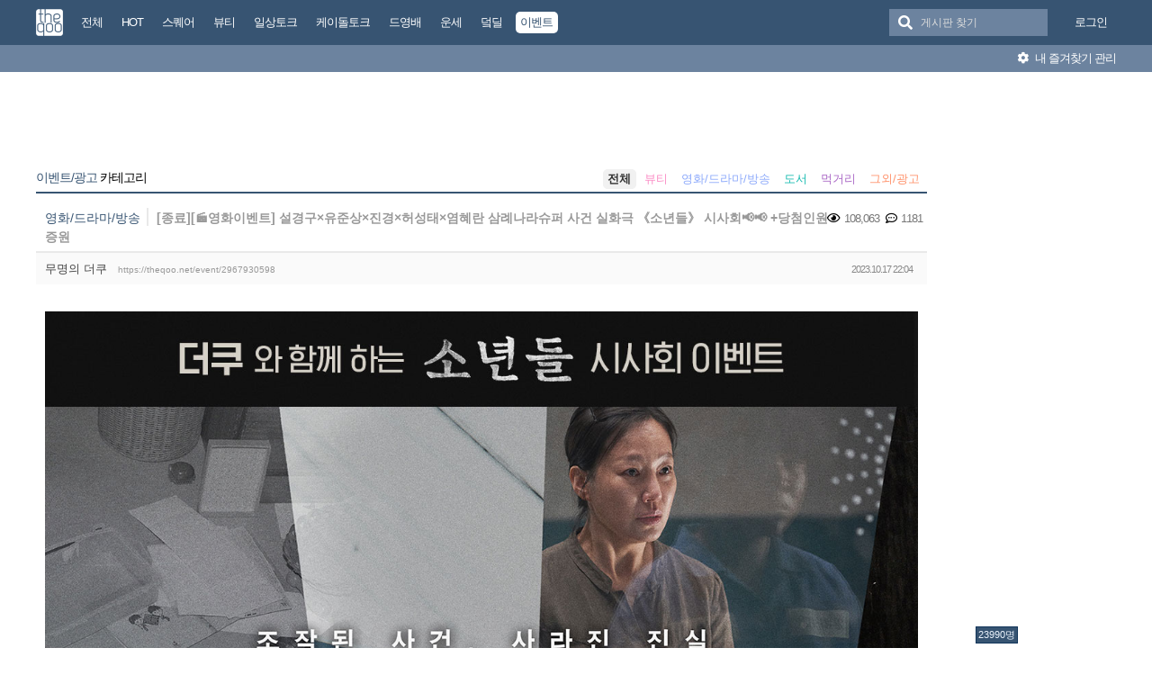

--- FILE ---
content_type: text/html; charset=UTF-8
request_url: https://theqoo.net/event/2967930598
body_size: 14600
content:
<!DOCTYPE html>
<html lang="ko">
<head>
<!-- META -->
<meta charset="utf-8">
<meta name="generator" content="Rhymix">
<meta name="viewport" content="width=device-width, initial-scale=1.0, user-scalable=no" />
<meta http-equiv="X-UA-Compatible" content="IE=edge">
<meta name="csrf-token" content="" />
<!-- TITLE -->
<title>더쿠 - [종료][&#x1f3ac;영화이벤트] 설경구×유준상×진경×허성태×염혜란 삼례나라슈퍼 사건 실화극 《소년들》 시사회&#x1f4e2;&#x1f4e2;  +당첨인원 증원</title>
<!-- CSS -->
<link rel="stylesheet" href="/files/cache/assets/compiled/9581ea9fd87f0c2e11f9af34c027028154d4c091.rhymix.less.min.css?20250722133442" />
<link rel="stylesheet" href="/common/js/plugins/ui/jquery-ui.min.css?20230708144856" />
<link rel="stylesheet" href="/common/css/theqoo.common.css?20230708144856" />
<link rel="stylesheet" href="/files/cache/assets/compiled/deeb02ddb3fe34562d837fb26d3c1f5268f44917.layout.scss.css?20250722133443" />
<link rel="stylesheet" href="/layouts/doorweb_v4/css/font-awesome.min.css?20240827231144" />
<link rel="stylesheet" href="https://img-static.theqoo.net/addon/css/theqoo.uploader.css" />
<link rel="stylesheet" href="/files/cache/assets/compiled/49597045b5db9a86f5470a0c62c87e7cfe52e735.board.scss.css?20251024013151" />
<link rel="stylesheet" href="/addons/oembed/jquery.oembed.css?20231007223924" />
<!-- JS -->
<script src="/common/js/jquery-2.2.4.min.js?20230708144856"></script>
<script src="/files/cache/assets/minified/rhymix.min.js?20250722133443"></script>
<script src="/modules/board/tpl/js/board.js?20230708144857"></script>
<script src="/modules/board/skins/sketchbook5_ajax/js/board.js?20250528002052"></script>
<script src="https://t1.kakaocdn.net/kakao_js_sdk/2.7.0/kakao.min.js"></script>
<script src="/modules/board/skins/sketchbook5_ajax/js/share.js?20240827231412"></script>
<script src="/common/js/jquery.ui.autocomplete.min.js?20230708144856"></script>
<script src="/common/js/theqoo.common.js?20230708144856"></script>
<script src="/layouts/doorweb_v4/js/layout.js?20240827231145"></script>
<!-- RSS -->
<!-- ICONS AND OTHER LINKS -->
<link rel="canonical" href="https://theqoo.net/event/2967930598" /><link rel="shortcut icon" href="/files/attach/xeicon/favicon.ico?20230708163249" /><!-- OTHER HEADERS -->
<meta property="og:url" content="https://theqoo.net/event/2967930598" />
<meta name="viewport" content="width=device-width, initial-scale=1"></head>
<!-- BODY START -->
<body class="color_scheme_light">
	
<!-- COMMON JS VARIABLES -->
<script>
	var default_url = "https://theqoo.net/";
	var current_url = "https://theqoo.net/?mid=event&document_srl=2967930598";
	var request_uri = "https://theqoo.net/";
	var current_lang = xe.current_lang = "ko";
	var current_mid = "event";
	var http_port = null;
	var https_port = null;
	var enforce_ssl = true;
	var cookies_ssl = true;
	var rewrite_level = 1;
	var waiting_message = "서버에 요청 중입니다. 잠시만 기다려주세요.";
	if (detectColorScheme) detectColorScheme();
</script>
<!-- PAGE CONTENT -->
	<script>
	jQuery( function() {
		jQuery.getJSON('/files/board_search.json?version=', function(data) {
			window.board_list = data;
			koreanAutocomplete.attachAutocomplete('#board_search', window.board_list);
			jQuery( "#board_search" ).on('keypress', function(event) {
				if(jQuery(this).val().length < 1) jQuery('#empty-message').hide();
			}).on('change', function() {
				if(jQuery(this).val().length < 1) jQuery('#empty-message').hide();
			}).on('focusin', function() {
				jQuery('.board_search_bar').addClass('focus');
				if(jQuery(this).val().length < 1) jQuery('#empty-message').hide();
			}).on('focusout', function() {
				jQuery('.board_search_bar').removeClass('focus');
				jQuery('#empty-message').hide();
			});
		})
	} );
</script>
<div class="xe favorites_0 ">
	<p class="skip"><a href="#body">메뉴 건너뛰기</a></p>
	<header class="header">
		<div class="xe_width">
			<h1>
				<a href="/" id="siteTitle">
					<img src="/m.layouts/flatLayout/images/theqoo_logo.png" alt="theqoo">
				</a>
			</h1>
			<!-- GNB -->
						<nav class="gnb" id="gnb">
				
				<a href="/total" class="tq_menu"><span>전체</span></a><a href="/hot" class="tq_menu"><span>HOT</span></a><a href="/square" class="tq_menu"><span>스퀘어</span></a><a href="/beauty" class="tq_menu"><span>뷰티</span></a><a href="/talk" class="tq_menu"><span>일상토크</span></a><a href="/ktalk" class="tq_menu"><span>케이돌토크</span></a><a href="/dyb" class="tq_menu"><span>드영배</span></a><a href="/unse" class="tq_menu"><span>운세</span></a><a href="/theqdeal" class="tq_menu"><span>덬딜</span></a><a href="/event" class="tq_menu active"><span>이벤트</span></a>			</nav>
			<div class="navbar-right gnb">
												<a class="tq_menu" href="/index.php?mid=event&amp;document_srl=2967930598&amp;act=dispMemberLoginForm">로그인</a>			</div>
			<div class="board_search_bar">
				<i class="fas fa-search"></i>
				<form target="./index.php" onsubmit="processBoardSearch();return false;"><input type="hidden" name="error_return_url" value="/event/2967930598" /><input type="hidden" name="act" value="" /><input type="hidden" name="mid" value="event" />
					<input id="board_search" type="text" placeholder="게시판 찾기" />
				</form>
				<div id="empty-message">검색어와 일치하는 게시판이 없습니다.</div>
			</div>
		</div>
		<div class="favorites_menu">
			<div class="inner">
				<div id="favorites_menu">
					<ul>
						<li></li>											</ul>
				</div>
				<div class="manage">
					<a onclick="alert('로그인 후에 이용하실 수 있습니다 ^^');" style="cursor:pointer"><i class="fas fa-cog"></i> 내 즐겨찾기 관리</a>
				</div>
			</div>
		</div>
	</header>
	<div class="total_menu">	
		<div class="xe_width">
			<ul class="clearBoth">
							</ul>
		</div>
	</div>
	<div class="body" id="body">
		<div class="xe_width clearBoth">
			<!-- LNB -->
			<div class="wrap_lnb">
				<nav class="lnb">
					<div class="wrap_ec_widget">
						<div class="lnb_section">
															<ins class="adsbygoogle"
									 style="display:inline-block;width:160px;height:600px"
									 data-ad-client="ca-pub-6560071108158087"
									 data-ad-slot="1658449129"></ins>
														<div class="theqoo-counter"><script type="text/javascript" id="wau_scr_7cdea00a">var wau_p = wau_p || [];
							wau_p.push(["zu4z", "7cdea00a", false]);
							wau_event_update_function=function(){if(jQuery.isNumeric(jQuery('#wau_wid_7cdea00a').text())){jQuery('.counter-text').text('명');}};
							$LAB.script("/counter.js");
							</script><span class="counter-text">로딩중</span></div>
						</div>
					</div>
				</nav>			</div>
			<!-- /LNB -->
			<!-- CONTENT -->
			<div class="wrap_content">
				<div class="content" id="content">
					                						<div class="in_content"><!--#JSPLUGIN:ui--><script>
	window.board_filtering = [];
</script><div style="text-align:center;">
		<ins class="adsbygoogle"
		 style="display:inline-block;width:728px;height:90px"
		 data-ad-client="ca-pub-6560071108158087"
		 data-ad-slot="9618151488"></ins></div><div class="board_header">
	<h2>
				<a href="/event"><span class="browser_title">이벤트/광고</span> 카테고리</a>
	</h2>
	<ul id="catd" class="cnb3 cnb4 clear">
		<input id="catdtf" style="display:none!important;" value="true"></input>
		<li class="home on"><a href="/event">전체</a></li>
		<li><a href="/event/category/2987494262" style="color:#fb8cc5;">뷰티</a></li><li><a href="/event/category/2987494600" style="color:#8ca9fb;">영화/드라마/방송</a></li><li><a href="/event/category/2987494806" style="color:#17bbb0;">도서</a></li><li><a href="/event/category/3107744101" style="color:#ab69c6;">먹거리</a></li><li><a href="/event/category/3059919773" style="color:#ff926b;">그외/광고</a></li>	</ul></div>
<div id="bd_2841163348_2967930598" class="bd_load_target bd clear hover_effect" data-default_style="list" data-bdImgOpt="Y">
	<div class="rd rd_nav_style2 clear" data-docSrl="2967930598">
	
	<div class="rd_hd clear">
		
		<div class="theqoo_document_header">
			<strong class="cate" title="Category">영화/드라마/방송</strong>			<span class="title"> <span style="color:#999999">[종료][&#x1f3ac;영화이벤트] 설경구×유준상×진경×허성태×염혜란 삼례나라슈퍼 사건 실화극 《소년들》 시사회&#x1f4e2;&#x1f4e2;  +당첨인원 증원</span>			</span>
			<div class="count_container">
									<i class="far fa-eye"></i> 108,063								<i class="far fa-comment-dots"></i> 1181			</div>
		</div>
		<div class="board clear">
			<div class="btm_area clear">
				<div class="side">
										무명의 더쿠
										<a class="link" href="https://theqoo.net/event/2967930598">https://theqoo.net/event/2967930598</a>
				</div>
				<div class="side fr">
					<span>2023.10.17 22:04</span>
				</div>
				<div class="count_container">
											<i class="far fa-eye"></i> 108,063										<i class="far fa-comment-dots"></i> 1181				</div>
			</div>
		</div>
		<div class="rd_nav_side">
			<div class="rd_nav img_tx fr m_btn_wrp">
	<a class="back_to bubble m_no" href="#bd_2841163348_2967930598" title="위로"><i class="ui-icon ui-icon-arrow-1-n">Up</i></a>
	<a class="back_to bubble m_no" href="#rd_end_2967930598" title="(목록) 아래로"><i class="ui-icon ui-icon-arrow-1-s">Down</i></a>
	<a class="comment back_to bubble if_viewer m_no" href="#2967930598_comment" title="댓글로"><i class="ui-icon ui-icon-comment">Comment</i></a>
	<a class="print_doc bubble m_no" href="/event/2967930598?listStyle=viewer" title="인쇄"><i class="ui-icon ui-icon-print">Print</i></a>	<a class="file back_to bubble m_no" href="#files_2967930598" onclick="jQuery('#files_2967930598').show();return false" title="첨부"><i class="ui-icon ui-icon-disk">Files</i></a>		</div>		</div>
	</div>
	
			<div class="rd_body clear">
		<article itemprop="articleBody"><!--BeforeDocument(2967930598,2841163456)--><div class="document_2967930598_2841163456 rhymix_content xe_content"><p><img alt="BAeLpR" height="7340" loading="lazy" src="https://img-cdn.theqoo.net/BAeLpR.jpg" width="1280" /><br />
<br />
&nbsp;</p>

<p>&nbsp;</p>

<p><strong style="color:#222222; font-family:'맑은 고딕'">▶ 예고편</strong></p>

<p>https://www.youtube.com/watch?v=JrLP73OpOHc</p>

<p>&nbsp;</p>

<p>&nbsp;</p>

<p><strong style="color:#222222; font-family:'맑은 고딕'">▶ 시놉시스</strong></p>

<p><span style="color:#222222"><span style="font-family:'맑은 고딕'"><span style="background-color:#ffffff">- 지방 소읍의 한 슈퍼에서 발생한 강도치사사건의 범인으로 지목된 소년들과 사건의 재수사에 나선 형사, 그리고 그들을 둘러싼 사람들의 이야기를 담은 삼례나라슈퍼 사건 실화극</span></span></span></p>

<p>&nbsp;</p>

<p>&nbsp;</p>

<div><span style="color:#333333"><span style="font-family:Gulim, 'Segoe UI', Meiryo, '나눔고딕', NanumGothic, ng, '맑은 고딕', 'Malgun Gothic', '돋움', Dotum, AppleGothic, sans-serif"><span style="background-color:#ffffff"><strong style="color:#222222; font-family:'맑은 고딕'">▶ 영화 정보</strong></span></span></span></div>

<div>
<div><span style="color:#333333"><span style="font-family:Gulim, 'Segoe UI', Meiryo, '나눔고딕', NanumGothic, ng, '맑은 고딕', 'Malgun Gothic', '돋움', Dotum, AppleGothic, sans-serif"><span style="background-color:#ffffff"><span style="color:#222222"><span style="font-family:'맑은 고딕'">- 감독 : 정지영</span></span></span></span></span></div>

<div><span style="color:#333333"><span style="font-family:Gulim, 'Segoe UI', Meiryo, '나눔고딕', NanumGothic, ng, '맑은 고딕', 'Malgun Gothic', '돋움', Dotum, AppleGothic, sans-serif"><span style="background-color:#ffffff"><span style="color:#222222"><span style="font-family:'맑은 고딕'">- 출연 : 설경구, 유준상, 진경, 허성태, 염혜란 외</span></span></span></span></span></div>

<div><span style="color:#333333"><span style="font-family:Gulim, 'Segoe UI', Meiryo, '나눔고딕', NanumGothic, ng, '맑은 고딕', 'Malgun Gothic', '돋움', Dotum, AppleGothic, sans-serif"><span style="background-color:#ffffff"><span style="color:#222222"><span style="font-family:'맑은 고딕'">- 장르 : 드라마, 휴먼, 범죄, 느와르</span></span></span></span></span></div>

<div><span style="color:#333333"><span style="font-family:Gulim, 'Segoe UI', Meiryo, '나눔고딕', NanumGothic, ng, '맑은 고딕', 'Malgun Gothic', '돋움', Dotum, AppleGothic, sans-serif"><span style="background-color:#ffffff"><span style="color:#222222"><span style="font-family:'맑은 고딕'">- 개봉 : 11/1(목)</span></span></span></span></span></div>

<div>
<div><span style="color:#333333"><span style="font-family:Gulim, 'Segoe UI', Meiryo, '나눔고딕', NanumGothic, ng, '맑은 고딕', 'Malgun Gothic', '돋움', Dotum, AppleGothic, sans-serif"><span style="background-color:#ffffff"><span style="color:#222222"><span style="font-family:'맑은 고딕'">- 관람등급&nbsp;: 15세 이상 관람가</span></span></span></span></span></div>

<div><span style="color:#333333"><span style="font-family:Gulim, 'Segoe UI', Meiryo, '나눔고딕', NanumGothic, ng, '맑은 고딕', 'Malgun Gothic', '돋움', Dotum, AppleGothic, sans-serif"><span style="background-color:#ffffff"><span style="color:#222222"><span style="font-family:'맑은 고딕'">- 러닝타임&nbsp;: 123분</span></span></span></span></span></div>
</div>
</div>

<p>&nbsp;</p>

<p>&nbsp;</p>

<p><strong>▶ 이벤트 안내</strong></p>

<p>- 이벤트 일정&nbsp;: 10/17(화) ~ 10/20(금)<br />
- 당첨자&nbsp;발표&nbsp;: 10/21(토) (운영알림을 통해 개별 안내)<br />
- 당첨&nbsp;인원&nbsp;: <strike>30</strike>&nbsp;&rarr;&nbsp;<strong>100명</strong> (1인2석, 총 <u>200석</u>)</p>

<p>&nbsp;</p>

<p><span style="background-color:#ffffff"><span style="line-height:1.8"><span style="font-family:'맑은 고딕'"><span style="color:#222222">- 시사회 일정 : 10/24(화) 오후 8시 20분<br />
- 시사회 장소 : 롯데시네마 월드타워<br />
- 참여 방법 : &lt;소년들&gt; 예고편 영상 감상 후, 댓글로 기대평 남기기!</span></span></span></span></p>

<p>&nbsp;</p>

<div>
<div>
<div>
<p><span style="color:#333333"><span style="font-family:Gulim, 'Segoe UI', Meiryo, '나눔고딕', NanumGothic, ng, '맑은 고딕', 'Malgun Gothic', '돋움', Dotum, AppleGothic, sans-serif"><span style="background-color:#ffffff"><span style="line-height:1.8"><span style="font-family:'맑은 고딕'"><span style="color:#222222"><span style="color:#7d7d7d">* 이벤트에 당첨된 회원의 개인정보는 이벤트 진행 및 경품 발송을 위해 영화이벤트 제휴사에 제공되며, 이벤트 사용 후 폐기되오니 응모 전 참고하시기 바랍니다.</span></span></span></span></span></span></span></p>
</div>
</div>
</div>

<p>&nbsp;</p>

<p>&nbsp;</p>

<div>
<div>
<div><span style="color:#333333"><span style="font-family:Gulim, &quot;Segoe UI&quot;, Meiryo, 나눔고딕, NanumGothic, ng, &quot;맑은 고딕&quot;, &quot;Malgun Gothic&quot;, 돋움, Dotum, AppleGothic, sans-serif"><span style="background-color:#ffffff"><span style="font-size:13px"><span style="color:#ef007c"><span style="font-family:Verdana, Geneva, sans-serif"><span style="background-color:#ffe8e8"><span style="color:#ff0000"><span style="font-size:12px">당첨 미확인&nbsp;시 향후 이벤트에 불이익이 있을 수 있습니다.</span></span></span></span></span></span></span></span></span></div>

<div><font color="#ff0000"><font face="Verdana, Geneva, sans-serif"><span style="font-size:12px"><span style="background-color:#ffe8e8">부득이한 사정으로 참석이 어려울 경우, 더쿠 회원 및 지인에게 양도&nbsp;가능합니다.</span></span></font></font></div>
</div>
</div></div><!--AfterDocument(2967930598,2841163456)--></article>
        			<ins class="adsbygoogle"
				 style="display:block"
				 data-ad-client="ca-pub-6560071108158087"
				 data-ad-slot="6588302325"
				 data-ad-format="auto"></ins>
        	</div>
	<div class="rd_ft">
		<script>
			var nowDocumentSrl = 2967930598;
		</script>
		<div class="rd_ft_nav clear">
			<a class="theqoo_board_btn fl" href="/event"><i class="fas fa-list-ul"></i>목록</a>
												<a class="theqoo_board_btn fr ml5 blue" href="#" onclick="popopen('/index.php?act=dispTheqooDoScrap&amp;target_srl=2967930598');"><i class="fas fa-clipboard"></i>스크랩 (<span id='scrapped_count'>1</span>)</a>
						<ul class="button_ul">
				<li>
					<a id="share_theqoo" class="theqoo_board_btn fr ml5 blue"><i class="fas fa-share-alt"></i> 공유</a>
					<ul class="share_container">
						<li>
							<a id="kakaotalk-sharing-btn" href="javascript:;">
								<img src="/modules/board/skins/sketchbook5_ajax/img/kakao_theqoo.png" alt="카카오톡 공유 보내기 버튼" class="kakao_img" />
							</a>
						</li>
						<li>
							<a href="https://twitter.com/intent/tweet?url=https%3A%2F%2Ftheqoo.net%2Fevent%2F2967930598&amp;text=%3Cspan+style%3D%22color%3A%23999999%22%3E%5B%EC%A2%85%EB%A3%8C%5D%5B%26%23x1f3ac%3B%EC%98%81%ED%99%94%EC%9D%B4%EB%B2%A4%ED%8A%B8%5D+%EC%84%A4%EA%B2%BD%EA%B5%AC%C3%97%EC%9C%A0%EC%A4%80%EC%83%81%C3%97%EC%A7%84%EA%B2%BD%C3%97%ED%97%88%EC%84%B1%ED%83%9C%C3%97%EC%97%BC%ED%98%9C%EB%9E%80+%EC%82%BC%EB%A1%80%EB%82%98%EB%9D%BC%EC%8A%88%ED%8D%BC+%EC%82%AC%EA%B1%B4+%EC%8B%A4%ED%99%94%EA%B7%B9+%E3%80%8A%EC%86%8C%EB%85%84%EB%93%A4%E3%80%8B+%EC%8B%9C%EC%82%AC%ED%9A%8C%26%23x1f4e2%3B%26%23x1f4e2%3B++%2B%EB%8B%B9%EC%B2%A8%EC%9D%B8%EC%9B%90+%EC%A6%9D%EC%9B%90%3C%2Fspan%3E" class="twitter" target="_blank">
								<img src="/modules/board/skins/sketchbook5_ajax/img/twitter_theqoo.png" alt="트위터 공유 버튼" class="twitter_img" />
							</a>
						</li>
						<li>
							<a href="#" onclick="clip(); return false;">
								<img src="/modules/board/skins/sketchbook5_ajax/img/copy_theqoo.png" alt="URL 복사 버튼" class="copy_img" />
							</a>
						</li>
					</ul>
				</li>
			</ul>
			
			<script>
				Kakao.init('9e55628a2eadbece90077e630d05ad18');
			</script>
			
			
				<script type="text/javascript">
					function clip(){
						var url = '';
						var textarea = document.createElement("textarea");
						document.body.appendChild(textarea);
						url = window.document.location.href;
						textarea.value = url;
						textarea.select();
						document.execCommand("copy");
						document.body.removeChild(textarea);
						alert("URL이 복사되었습니다.")
					}
				</script>
			<script>
				Kakao.Share.createDefaultButton({
					container: '#kakaotalk-sharing-btn',
					objectType: 'feed',
					content: {
						title: '<span style="color:#999999">[종료][&#x1f3ac;영화이벤트] 설경구×유준상×진경×허성태×염혜란 삼례나라슈퍼 사건 실화극 《소년들》 시사회&#x1f4e2;&#x1f4e2;  +당첨인원 증원</span>',
						description: '▶ 예고편 https://www.youtube.co...',
						link: {
							// [내 애플리케이션] > [플랫폼] 에서 등록한 사이트 도메인과 일치해야 함
							mobileWebUrl: 'https://theqoo.net/event/2967930598',
							webUrl: 'https://theqoo.net/event/2967930598',
						},
					},
					social: {
						likeCount: 286,
						commentCount: 45,
						sharedCount: 845,
					},
					buttons: [
						{
							title: '웹으로 보기',
							link: {
								mobileWebUrl: 'https://theqoo.net/event/2967930598',
								webUrl: 'https://theqoo.net/event/2967930598',
							},
						},
						{
							title: '앱으로 보기',
							link: {
								mobileWebUrl: 'https://theqoo.net/event/2967930598',
								webUrl: 'https://theqoo.net/event/2967930598',
							},
						},
					],
				});
			</script>
			
					</div>
	</div>
		<div class="fdb_lst_wrp no_profile">
		<div id="2967930598_comment" class="fdb_lst clear fdb_nav_btm cmt_wrt_btm">
			<script>
				jQuery(document).ready(function() {
					loadReply(2967930598, 0, false, false);
				});
			</script>
			<div id="cmtPosition" aria-live="polite">
				<div class="comment_header_bar">
					<i class="far fa-comment-dots"></i> 댓글 <b>1181</b>개
				</div>
				<div class='show_more comment_header'>
					댓글 더 보기
				</div>
			</div>
			
			<div class="refresh_new_comment" onclick="checkNewReply(2967930598, 0, false, true);">
				<i class="fas fa-sync-alt"></i> 새 댓글 확인하기
			</div>
			
						
		</div>
	</div>	</div>
<hr id="rd_end_2967930598" class="rd_end clear" />
<script>
	jQuery(function() {
		window.completeInsertComment = function(ret_obj){
			var error = ret_obj.error;
			var message = ret_obj.message;
			var mid = ret_obj.mid;
			var document_srl = ret_obj.document_srl;
			var comment_srl = ret_obj.comment_srl;
		
			var url = current_url.setQuery('mid',mid).setQuery('document_srl',document_srl).setQuery('act','');
			if(comment_srl) url = url.setQuery('rnd',comment_srl)+"#comment_"+comment_srl;
		
			loadReply(document_srl, 0, true, false);
			var editorSequence = jQuery('.rx_simpleeditor_wrapper').attr('id').substr(21);
				
			if(editorMode[editorSequence]=='html'){
				if(get_by_id('editor_textarea_'+editorSequence))
				{
					get_by_id('editor_textarea_'+editorSequence).value = '';
				}
			}else{
				var iframe_obj = editorGetIFrame(editorSequence);
				iframe_obj.innerHTML = '';
			}
			return;
			//location.href = url;
		};
	});
</script>
	
		<div class="bd_lst_wrp">
	<div class="cnb_n_list">
	
	</div>																																											<table class="bd_lst bd_tb_lst bd_tb theqoo_board_table">
			<thead>
			
			<tr>
				<th scope="col" class="no"><span>번호</span></th>
				<th scope="col" class="m_no"><span>카테고리</span></th>								<th scope="col" class="title"><span>제목</span></th>
				<th scope="col">날짜</th>
				<th scope="col" class="m_no"><span>조회</a></span></th>							</tr>
			</thead>
			<tbody class="hide_notice">
									<tr class="notice nofn" style="background:#fff">
				<td style="background:#fffee9" class="no">
										<strong>
						이벤트 공지
					</strong>				</td>
				<td style="background:#fffee9" class="cate" style="color:#fb8cc5"><strong>뷰티</strong></td>								<td style="background:#fffee9" class="title">
										<a href="/event/4066026852"><strong><span style="font-weight:bold;color:#ff565c">[투쿨포스쿨X더쿠] 펜슬 맛집 투쿨의 NEW펜슬! 원톤메이크업 치트키 #벨루어펜슬 체험단 모집 (50명)</span></strong></a>
					<a href="/event" class="replyNum">282</a>				</td>
								<td style="background:#fffee9" class="time">
										01.19									</td>
				<td style="background:#fffee9" class="m_no">12,105</td>							</tr>
										<tr class="notice nofnhide nofn" data-document_srl="3516074637" data-regdate="20241206123308" data-permanent-notice="N">
					<td class="no">
												<strong>
							공지
						</strong>					</td>
					<td class="cate" style="color:"><strong></strong></td>										<td class="title">
												<a href="/event/3516074637"><strong><span style="font-weight:bold;color:#ff0000">[공지] 언금 공지 해제</span></strong></a>
											</td>
										<td class="time">
													24.12.06											</td>
					<td class="m_no">4,466,359</td>									</tr>
							<tr class="notice  nofn" data-document_srl="3176100535" data-regdate="20240409192939" data-permanent-notice="Y">
					<td class="no">
												<strong>
							공지
						</strong>					</td>
					<td class="cate" style="color:"><strong></strong></td>										<td class="title">
												<a href="/event/3176100535"><strong><span style="font-weight:bold;color:#ff0000">&#x1f4e2;&#x1f4e2;【매우중요】 비밀번호 변경 권장 (현재 팝업 알림중)</span></strong></a>
											</td>
										<td class="time">
													24.04.09											</td>
					<td class="m_no">11,301,670</td>									</tr>
							<tr class="notice nofnhide nofn" data-document_srl="2984500576" data-regdate="20231101142509" data-permanent-notice="N">
					<td class="no">
												<strong>
							공지
						</strong>					</td>
					<td class="cate" style="color:"><strong></strong></td>										<td class="title">
												<a href="/event/2984500576"><strong><span style="font-weight:bold">공지가 길다면 한번씩 눌러서 읽어주시면 됩니다.</span></strong></a>
											</td>
										<td class="time">
													23.11.01											</td>
					<td class="m_no">12,498,475</td>									</tr>
							<tr class="notice  nofn" data-document_srl="1383792790" data-regdate="20200429015024" data-permanent-notice="Y">
					<td class="no">
												<strong>
							공지
						</strong>					</td>
					<td class="cate" style="color:"><strong></strong></td>										<td class="title">
												<a href="/event/1383792790"><strong><span style="font-weight:bold">◤더쿠 이용 규칙◢ [스퀘어 정치글은 정치 카테고리에]</span></strong></a>
											</td>
										<td class="time">
													20.04.29											</td>
					<td class="m_no">34,599,663</td>									</tr>
							<tr class="notice nofnhide nofn" data-document_srl="4066813911" data-regdate="20260120000507" data-permanent-notice="N">
					<td class="no">
												<strong>
							공지
						</strong>					</td>
					<td class="cate" style="color:#8ca9fb"><strong>영화/드라마/방송</strong></td>										<td class="title">
												<a href="/event/4066813911"><strong><span style="font-weight:bold;color:#0677e8">1457년 청령포, 역사가 지우려했던 이야기 &lt;왕과 사는 남자&gt; VIP 시사회 초대 이벤트</span></strong></a>
						<a href="/4066813911#4066813911_comment" class="replyNum">462</a>					</td>
										<td class="time">
													00:05											</td>
					<td class="m_no">9,827</td>									</tr>
							<tr class="notice nofnhide nofn" data-document_srl="4066026852" data-regdate="20260119110036" data-permanent-notice="N">
					<td class="no">
												<strong>
							공지
						</strong>					</td>
					<td class="cate" style="color:#fb8cc5"><strong>뷰티</strong></td>										<td class="title">
												<a href="/event/4066026852"><strong><span style="font-weight:bold;color:#ff565c">[투쿨포스쿨X더쿠] 펜슬 맛집 투쿨의 NEW펜슬! 원톤메이크업 치트키 #벨루어펜슬 체험단 모집 (50명)</span></strong></a>
						<a href="/4066026852#4066026852_comment" class="replyNum">282</a>					</td>
										<td class="time">
													01.19											</td>
					<td class="m_no">12,105</td>									</tr>
							<tr class="notice nofnhide nofn" data-document_srl="4065772290" data-regdate="20260119000509" data-permanent-notice="N">
					<td class="no">
												<strong>
							공지
						</strong>					</td>
					<td class="cate" style="color:#fb8cc5"><strong>뷰티</strong></td>										<td class="title">
												<a href="/event/4065772290"><strong><span style="font-weight:bold;color:#821eed">[&#x1f496;동국제약X더쿠&#x1f496;] #피부장벽케어 센텔리안24 마데카 PDRN 크림 체험단 모집</span></strong></a>
						<a href="/4065772290#4065772290_comment" class="replyNum">368</a>					</td>
										<td class="time">
													01.19											</td>
					<td class="m_no">17,805</td>									</tr>
							<tr class="notice_expand">
					<td colspan="5"><i class="fas fa-expand-arrows-alt"></i> 모든 공지 확인하기(<span id="notice_count"></span>)</td>
				</tr>
				
				<tr>
										<td class="no">
												684					</td>
					<td class="cate"><span style="color:#8ca9fb">영화/드라마/방송</span></td>										<td class="title">
												<a href="/event/4066813911"><span style="font-weight:bold;color:#0677e8">1457년 청령포, 역사가 지우려했던 이야기 &lt;왕과 사는 남자&gt; VIP 시사회 초대 이벤트</span></a>
																			<i class="fas fa-images"></i>
												<a href="/event/4066813911#4066813911_comment" class="replyNum">462</a>					</td>
										<td class="time">
													00:05											</td>
					<td class="m_no">9,827</td>									</tr><tr>
										<td class="no">
												683					</td>
					<td class="cate"><span style="color:#fb8cc5">뷰티</span></td>										<td class="title">
												<a href="/event/4066026852"><span style="font-weight:bold;color:#ff565c">[투쿨포스쿨X더쿠] 펜슬 맛집 투쿨의 NEW펜슬! 원톤메이크업 치트키 #벨루어펜슬 체험단 모집 (50명)</span></a>
																			<i class="fas fa-images"></i>
												<a href="/event/4066026852#4066026852_comment" class="replyNum">282</a>					</td>
										<td class="time">
													01.19											</td>
					<td class="m_no">12,105</td>									</tr><tr>
										<td class="no">
												682					</td>
					<td class="cate"><span style="color:#fb8cc5">뷰티</span></td>										<td class="title">
												<a href="/event/4065772290"><span style="font-weight:bold;color:#821eed">[&#x1f496;동국제약X더쿠&#x1f496;] #피부장벽케어 센텔리안24 마데카 PDRN 크림 체험단 모집</span></a>
																			<i class="fas fa-images"></i>
												<a href="/event/4065772290#4065772290_comment" class="replyNum">369</a>					</td>
										<td class="time">
													01.19											</td>
					<td class="m_no">17,805</td>									</tr><tr>
										<td class="no">
												681					</td>
					<td class="cate"><span style="color:#fb8cc5">뷰티</span></td>										<td class="title">
												<a href="/event/4062722575"><span style="color:#999999">[마감][&#x1f5a4; 이더앤 X 더쿠 &#x1f5a4;] 누드립 도전해보고 싶었다면? 부담없이 자연스러운 생기를 더하는 탱글광 누드립! &lt;이더앤 듀이 시럽 틴트 NU-SERIES 4종&gt; 체험 이벤트</span></a>
																			<i class="fas fa-images"></i>
												<a href="/event/4062722575#4062722575_comment" class="replyNum">534</a>					</td>
										<td class="time">
													01.16											</td>
					<td class="m_no">20,364</td>									</tr><tr>
										<td class="no">
												680					</td>
					<td class="cate"><span style="color:#8ca9fb">영화/드라마/방송</span></td>										<td class="title">
												<a href="/event/4062722529"><span style="color:#999999">[마감][&#x1f3ac;영화이벤트] &lt;직장상사 길들이기&gt; 샘 레이미 감독의 잔혹 살벌한 세계로 초대합니다! K-직장인 도파민 풀충전 4DX 시사회 초대 이벤트</span></a>
																			<i class="fas fa-images"></i>
												<a href="/event/4062722529#4062722529_comment" class="replyNum">193</a>					</td>
										<td class="time">
													01.16											</td>
					<td class="m_no">15,389</td>									</tr><tr>
										<td class="no">
												679					</td>
					<td class="cate"><span style="color:#8ca9fb">영화/드라마/방송</span></td>										<td class="title">
												<a href="/event/4062722476"><span style="color:#999999">[마감][&#x1f3ac;영화이벤트] 금 훔치는 한소희X전종서?! 2026 범죄 엔터테이닝 무비 &lt;프로젝트 Y&gt; 예매권 이벤트</span></a>
																			<i class="fas fa-images"></i>
												<a href="/event/4062722476#4062722476_comment" class="replyNum">115</a>					</td>
										<td class="time">
													01.16											</td>
					<td class="m_no">15,072</td>									</tr><tr>
										<td class="no">
												678					</td>
					<td class="cate"><span style="color:#fb8cc5">뷰티</span></td>										<td class="title">
												<a href="/event/4062722431"><span style="color:#999999">[마감]&#x1f497;더쿠 X 웨이크메이크&#x1f497; 웨이크메이크 NEW 브로우 카라, 리얼 픽싱 슬림 브로우 카라 체험단 모집!</span></a>
																			<i class="fas fa-images"></i>
												<a href="/event/4062722431#4062722431_comment" class="replyNum">283</a>					</td>
										<td class="time">
													01.16											</td>
					<td class="m_no">17,658</td>									</tr><tr>
										<td class="no">
												677					</td>
					<td class="cate"><span style="color:#fb8cc5">뷰티</span></td>										<td class="title">
												<a href="/event/4062722387"><span style="color:#999999">[마감][&#x1f49b;프리메라 X 더쿠&#x1f49b;] 잡티는 지워주고, 물광은 채워주는 #톤업광 세럼 &lt;PDRN-나이아10 세럼&gt; 체험 이벤트</span></a>
																			<i class="fas fa-images"></i>
												<a href="/event/4062722387#4062722387_comment" class="replyNum">580</a>					</td>
										<td class="time">
													01.16											</td>
					<td class="m_no">18,356</td>									</tr><tr>
										<td class="no">
												676					</td>
					<td class="cate"><span style="color:#fb8cc5">뷰티</span></td>										<td class="title">
												<a href="/event/4059478250"><span style="color:#999999">[마감][❤️이너시아X더쿠❤️] 카이스트 여성 과학자의 신념을 담은 &lt;이너시아+ 이뮨쎄나&amp;이뮨샷&gt; 체험단 모집 (30인)</span></a>
																			<i class="fas fa-images"></i>
												<a href="/event/4059478250#4059478250_comment" class="replyNum">284</a>					</td>
										<td class="time">
													01.13											</td>
					<td class="m_no">32,941</td>									</tr><tr>
										<td class="no">
												675					</td>
					<td class="cate"><span style="color:#fb8cc5">뷰티</span></td>										<td class="title">
												<a href="/event/4058338057"><span style="color:#999999">[마감]&#x1f496;힌스X 더쿠&#x1f496; 음-파 한번에 완성되는 무결점 블러립&#x1f525; 힌스 누 블러 틴트 사전 체험단 모집</span></a>
																			<i class="fas fa-images"></i>
												<a href="/event/4058338057#4058338057_comment" class="replyNum">540</a>					</td>
										<td class="time">
													01.12											</td>
					<td class="m_no">41,072</td>									</tr><tr>
										<td class="no">
												674					</td>
					<td class="cate"><span style="color:#8ca9fb">영화/드라마/방송</span></td>										<td class="title">
												<a href="/event/4058338011"><span style="color:#999999">[마감]1457년 청령포, 역사가 지우려했던 이야기 &lt;왕과 사는 남자&gt; 최초 행차 프리미엄 시사회 초대 이벤트</span></a>
																			<i class="fas fa-images"></i>
												<a href="/event/4058338011#4058338011_comment" class="replyNum">992</a>					</td>
										<td class="time">
													01.12											</td>
					<td class="m_no">48,007</td>									</tr><tr>
										<td class="no">
												673					</td>
					<td class="cate"><span style="color:#fb8cc5">뷰티</span></td>										<td class="title">
												<a href="/event/4054452807"><span style="color:#999999">[마감][아도르X더쿠] 올영 화제의 품절템&#x1f525;&#x1f49b; 이런 향기 처음이야.. 아도르 #퍼퓸헤어오일 체험단 - 1/12 월요일 마감</span></a>
																			<i class="fas fa-images"></i>
												<a href="/event/4054452807#4054452807_comment" class="replyNum">466</a>					</td>
										<td class="time">
													01.08											</td>
					<td class="m_no">68,060</td>									</tr><tr>
										<td class="no">
												672					</td>
					<td class="cate"><span style="color:#8ca9fb">영화/드라마/방송</span></td>										<td class="title">
												<a href="/event/4054452779"><span style="color:#999999">[마감][&#x1f3ac;영화이벤트] &lt;프라이메이트&gt; 강심장 극한도전 시사회 초대 이벤트</span></a>
																			<i class="fas fa-images"></i>
												<a href="/event/4054452779#4054452779_comment" class="replyNum">57</a>					</td>
										<td class="time">
													01.08											</td>
					<td class="m_no">46,771</td>									</tr><tr>
										<td class="no">
												671					</td>
					<td class="cate"><span style="color:#8ca9fb">영화/드라마/방송</span></td>										<td class="title">
												<a href="/event/4051302149"><span style="color:#999999">[마감][&#x1f3ac;영화이벤트] &lt;시스터&gt; 무대인사 시사회 초대 이벤트</span></a>
																			<i class="fas fa-images"></i>
												<a href="/event/4051302149#4051302149_comment" class="replyNum">190</a>					</td>
										<td class="time">
													01.04											</td>
					<td class="m_no">34,580</td>									</tr><tr>
										<td class="no">
												670					</td>
					<td class="cate"><span style="color:#fb8cc5">뷰티</span></td>										<td class="title">
												<a href="/event/4047353960"><span style="color:#999999">[마감]&#x1f525; [아윤채 X 더쿠] 살롱 디자이너 강추템, #손상모발모여라! &#039;인리치 본딩 크림&#039; 체험단 모집 (100인)</span></a>
																			<i class="fas fa-images"></i>
												<a href="/event/4047353960#4047353960_comment" class="replyNum">664</a>					</td>
										<td class="time">
													01.01											</td>
					<td class="m_no">112,892</td>									</tr><tr>
										<td class="no">
												669					</td>
					<td class="cate"><span style="color:#fb8cc5">뷰티</span></td>										<td class="title">
												<a href="/event/4040785345"><span style="color:#999999">[마감][&#x1f380;캔메이크X더쿠&#x1f380;] 40주년 감사의 마음을 담아! &#x1f497;무치푸루 틴트 NEW 컬러&#x1f497; 체험단</span></a>
																			<i class="fas fa-images"></i>
												<a href="/event/4040785345#4040785345_comment" class="replyNum">526</a>					</td>
										<td class="time">
													25.12.26											</td>
					<td class="m_no">66,439</td>									</tr><tr>
										<td class="no">
												668					</td>
					<td class="cate"><span style="color:#fb8cc5">뷰티</span></td>										<td class="title">
												<a href="/event/4037631424"><span style="color:#999999">[마감][&#x1f49a;한율X더쿠&#x1f49a;] 쫀득한 텍스처로 모공 속 피지 강력하게 흡착 ✨한율 #쑥떡팩폼 체험단 (100인)</span></a>
																			<i class="fas fa-images"></i>
												<a href="/event/4037631424#4037631424_comment" class="replyNum">652</a>					</td>
										<td class="time">
													25.12.23											</td>
					<td class="m_no">44,108</td>									</tr><tr>
										<td class="no">
												667					</td>
					<td class="cate"><span style="color:#fb8cc5">뷰티</span></td>										<td class="title">
												<a href="/event/4033209145"><span style="color:#999999">[마감]&#x1f497;라카 X 더쿠&#x1f497; 립밤+틴트+립글로스가 하나로?! 컬러 장인 라카의 프루티 립 글로셔너 체험단 모집!</span></a>
																			<i class="fas fa-images"></i>
												<a href="/event/4033209145#4033209145_comment" class="replyNum">937</a>					</td>
										<td class="time">
													25.12.19											</td>
					<td class="m_no">80,095</td>									</tr><tr>
										<td class="no">
												666					</td>
					<td class="cate"><span style="color:#fb8cc5">뷰티</span></td>										<td class="title">
												<a href="/event/4032074233"><span style="color:#999999">[마감][&#x1f497;순수한면X더쿠&#x1f497;] 압도적 부드러움 &lt;순수한면 실키소프트 생리대&gt; 체험단 모집 (100인)</span></a>
																			<i class="fas fa-images"></i>
												<a href="/event/4032074233#4032074233_comment" class="replyNum">348</a>					</td>
										<td class="time">
													25.12.18											</td>
					<td class="m_no">71,425</td>									</tr><tr>
										<td class="no">
												665					</td>
					<td class="cate"><span style="color:#fb8cc5">뷰티</span></td>										<td class="title">
												<a href="/event/4028651133"><span style="color:#999999">[마감][&#x1f49a;벨레다X더쿠&#x1f49a;] 유기농 오일로 저자극 딥 클렌징, &lt;벨레다 클렌징오일&gt; 더쿠 체험단 모집!</span></a>
																			<i class="fas fa-images"></i>
												<a href="/event/4028651133#4028651133_comment" class="replyNum">331</a>					</td>
										<td class="time">
													25.12.15											</td>
					<td class="m_no">69,374</td>									</tr>			</tbody>
		</table>
	
	<div class="btm_mn clear">
		<div class="fl">
			<a class="theqoo_board_btn fl" style="margin-right:10px;" href="/event?page=1&amp;filter_mode=normal">
				<i class="fas fa-list-ul"></i>목록
			</a>
							<a style="margin-right:10px;" class="theqoo_board_btn fl red " href="/event?filter_mode=hot">
					<i class="far fa-square"></i>HOT 게시물
				</a>
					</div>
		<div class="fr">
											</div>
	</div>
		
	<form action="/" method="get" class="theqoo_pagination" style="margin-top:15px;"><input type="hidden" name="error_return_url" value="/event/2967930598" /><input type="hidden" name="act" value="" />
		<input type="hidden" name="mid" value="event" />
		<input type="hidden" name="category" value="" />
				<ul>
			<li class="prev"><a href="/event?page=1" class="disable"><i class="fas fa-angle-double-left"></i></a></li>
			<li class="prev"><a href="/event?page=1" class="disable"><i class="fas fa-angle-left"></i></a></li>
						<li class="active">
				<a href="/event?page=1"||cond="$__Context->page != $__Context->page_no">1</a>
			</li><li>
				<a href="/event?page=2"||cond="$__Context->page != $__Context->page_no">2</a>
			</li><li>
				<a href="/event?page=3"||cond="$__Context->page != $__Context->page_no">3</a>
			</li><li>
				<a href="/event?page=4"||cond="$__Context->page != $__Context->page_no">4</a>
			</li><li>
				<a href="/event?page=5"||cond="$__Context->page != $__Context->page_no">5</a>
			</li><li>
				<a href="/event?page=6"||cond="$__Context->page != $__Context->page_no">6</a>
			</li><li>
				<a href="/event?page=7"||cond="$__Context->page != $__Context->page_no">7</a>
			</li><li>
				<a href="/event?page=8"||cond="$__Context->page != $__Context->page_no">8</a>
			</li><li>
				<a href="/event?page=9"||cond="$__Context->page != $__Context->page_no">9</a>
			</li><li>
				<a href="/event?page=10"||cond="$__Context->page != $__Context->page_no">10</a>
			</li>			<li class="bubble"><a href="#" class="tg_btn2" data-href=".bd_go_page" title="페이지 직접 이동"><i class="fas fa-ellipsis-h"></i></a></li>			<li class="next"><a href="/event?page=2"><i class="fas fa-angle-right"></i></a></li>
			<li class="next"><a href="/event?page=35"><i class="fas fa-angle-double-right"></i></a></li>
			<div class="bd_go_page tg_cnt2 wrp">
				<button type="button" class="tg_blur2"></button>
				<input type="text" name="page" class="itx" />/ 35 <button type="submit" class="bd_btn">GO</button>
				<span class="edge"></span>
				<i class="ie8_only bl"></i><i class="ie8_only br"></i>
				<button type="button" class="tg_blur2"></button>
			</div>
		</ul>
	</form>
        
	</div>
</div>
</div>
				</div>
				<div style="margin-top:10px;text-align:center"> 
					<!-- PC 최하단2 -->
					<ins class="adsbygoogle"
						 style="display:inline-block;width:970px;height:250px"
						 data-ad-client="ca-pub-6560071108158087"
						 data-ad-slot="6503520099"></ins>
					<div class="clearfix"></div>
				</div>			</div>
			<!-- /CONTENT -->
		</div>
	</div>
</div>
<a id="scrollUp" href="#top" title="" style="position: fixed; z-index: 2147483647;"></a>
<footer class="footer">
	<div class="xe_width clearBoth">
		<div class="footer_left">
			<a href="/" class="theqoo_footer_logo"><img src="/layouts/doorweb_v4/img/theqoo_logo.png" alt="theqoo"></a>
		</div>
		<div class="footer_right">
			<p><a href="/about"><b>더쿠소개</b></a> / <a href="/service">이용약관</a> / <a href="/policy">개인정보처리방침</a> / <a href="/youthpolicy">청소년 보호정책</a> / <a href="/infringement">게시중단안내</a> / <a href="/test">테스트방</a> / <a href="/contact">문의+신고</a> / <a href="/new_report">문제보고</a></p>
			<p>문의메일 : admin@theqoo.net</p>
			<p>©theqoo All rights reserved.</p>
		</div>
	</div>
</footer>
<!-- ETC -->
<div id="rhymix_waiting" class="wfsr" data-message="서버에 요청 중입니다. 잠시만 기다려 주십시오..."></div><div id="rhymix_alert"></div>
<div id="rhymix_debug_panel"></div>
<div id="rhymix_debug_button"></div>
<!-- BODY JS -->
<script src="/files/cache/js_filter_compiled/29ccb1c0c26fa02907d028cbad9fbace.ko.compiled.js?20250722133442"></script>
<script src="/files/cache/js_filter_compiled/b3c9def1e6469dd634b84c73e0cc2116.ko.compiled.js?20250722133442"></script>
<script src="/files/cache/js_filter_compiled/ffc4f47ddf940fecc5114b9fef7724a7.ko.compiled.js?20250722133442"></script>
<script src="/addons/autolink/autolink.js?20230708144856"></script>
<script src="/addons/oembed/jquery.oembed.js?20251024160037"></script>
<script src="/addons/oembed/oembed.js?20241210233407"></script>
<script src="/common/js/plugins/ui/jquery-ui.min.js?20230708144856"></script>
<script src="/common/js/plugins/ui/i18n/datepicker-ko.js?20230708144856"></script>
<script src="/common/js/plugins/ui/rx_datepicker.js?20230708144856"></script>
<script>
	jQuery(function($) {
		setTimeout(function() {
			$LAB
				.script("//pagead2.googlesyndication.com/pagead/js/adsbygoogle.js")
				.wait(function () {
					var adn = jQuery('.adsbygoogle').length;
					if (adn > 0) {
						for (var i = 0; i < adn; i++) {
							(adsbygoogle = window.adsbygoogle || []).push({});
						}
					}
				});
		}, 1000);
	});
	var is_logged = '';
</script>
<script defer src="https://static.cloudflareinsights.com/beacon.min.js/vcd15cbe7772f49c399c6a5babf22c1241717689176015" integrity="sha512-ZpsOmlRQV6y907TI0dKBHq9Md29nnaEIPlkf84rnaERnq6zvWvPUqr2ft8M1aS28oN72PdrCzSjY4U6VaAw1EQ==" data-cf-beacon='{"rayId":"9c0a1c3e095519ef","version":"2025.9.1","serverTiming":{"name":{"cfExtPri":true,"cfEdge":true,"cfOrigin":true,"cfL4":true,"cfSpeedBrain":true,"cfCacheStatus":true}},"token":"d471856bb672420cb747f2e1c80ac3eb","b":1}' crossorigin="anonymous"></script>
</body>
</html>


--- FILE ---
content_type: text/html; charset=utf-8
request_url: https://www.google.com/recaptcha/api2/aframe
body_size: 267
content:
<!DOCTYPE HTML><html><head><meta http-equiv="content-type" content="text/html; charset=UTF-8"></head><body><script nonce="6iWyH4WYGxHmv8iG5e-5mQ">/** Anti-fraud and anti-abuse applications only. See google.com/recaptcha */ try{var clients={'sodar':'https://pagead2.googlesyndication.com/pagead/sodar?'};window.addEventListener("message",function(a){try{if(a.source===window.parent){var b=JSON.parse(a.data);var c=clients[b['id']];if(c){var d=document.createElement('img');d.src=c+b['params']+'&rc='+(localStorage.getItem("rc::a")?sessionStorage.getItem("rc::b"):"");window.document.body.appendChild(d);sessionStorage.setItem("rc::e",parseInt(sessionStorage.getItem("rc::e")||0)+1);localStorage.setItem("rc::h",'1768865330351');}}}catch(b){}});window.parent.postMessage("_grecaptcha_ready", "*");}catch(b){}</script></body></html>

--- FILE ---
content_type: text/javascript;charset=UTF-8
request_url: https://whos.amung.us/pjswidget/?k=zu4z&i=7cdea00a&l=t&t=%EB%8D%94%EC%BF%A0%20-%20%5B%EC%A2%85%EB%A3%8C%5D%5B%F0%9F%8E%AC%EC%98%81%ED%99%94%EC%9D%B4%EB%B2%A4%ED%8A%B8%5D%20%EC%84%A4%EA%B2%BD%EA%B5%AC%C3%97%EC%9C%A0%EC%A4%80%EC%83%81%C3%97%EC%A7%84%EA%B2%BD%C3%97%ED%97%88%EC%84%B1%ED%83%9C%C3%97%EC%97%BC%ED%98%9C%EB%9E%80%20%EC%82%BC%EB%A1%80%EB%82%98%EB%9D%BC%EC%8A%88%ED%8D%BC%20%EC%82%AC%EA%B1%B4%20%EC%8B%A4%ED%99%94%EA%B7%B9%20%E3%80%8A%EC%86%8C%EB%85%84%EB%93%A4%E3%80%8B%20%EC%8B%9C%EC%82%AC%ED%9A%8C%F0%9F%93%A2%F0%9F%93%A2%20%2B%EB%8B%B9%EC%B2%A8%EC%9D%B8%EC%9B%90%20%EC%A6%9D%EC%9B%90&r=&s=&p=&o=ox&b=ch&e=&u=t&d=f&a=f&ssl=1&f=t&z=6929&w=text
body_size: -137
content:
wau_populate_widget('7cdea00a','23990');wau_remove_el('wau_scr_txt_7cdea00a');